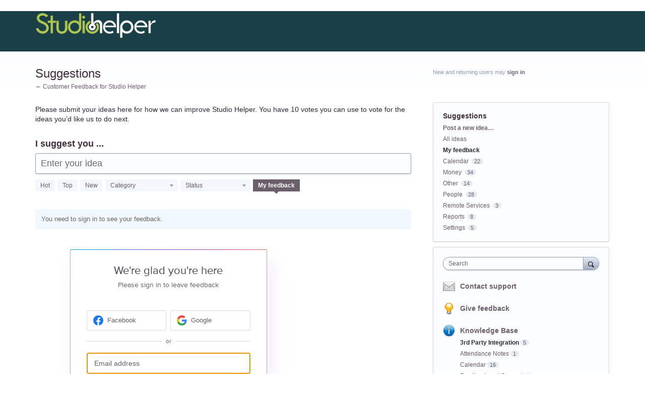

--- FILE ---
content_type: application/javascript; charset=utf-8
request_url: https://by2.uservoice.com/t2/99305/portal/track.js?_=1769572770560&s=0&c=__uvSessionData0
body_size: -32
content:
__uvSessionData0({"uvts":"5436fd2b-a5c3-4fa7-5921-e9bc57ee97af"});